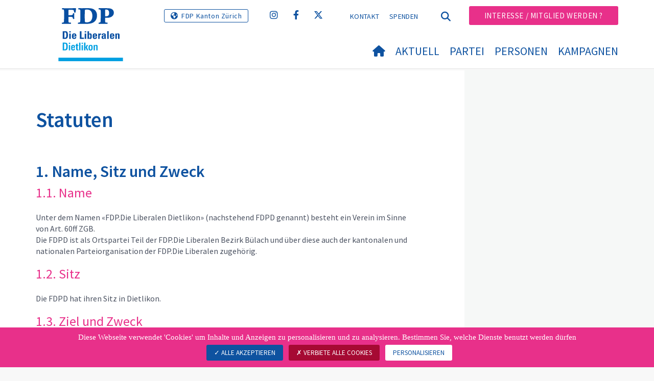

--- FILE ---
content_type: text/html; charset=utf-8
request_url: https://www.fdp-dietlikon.ch/partei/ueber-uns/statuten
body_size: 11426
content:
<!DOCTYPE html>
<html lang="de-CH">
<head>

<meta charset="utf-8">
<!-- 
	Copyright 2017 WNG SA, all rights reserved
	
	  WNG SA - Passage St-François 9 - CH-1003 Lausanne
	  Tel +41 21 320 11 11 - Fax +41 21 320 11 10
	  http://www.wng.ch/ - info[at]wng[dot]ch

	This website is powered by TYPO3 - inspiring people to share!
	TYPO3 is a free open source Content Management Framework initially created by Kasper Skaarhoj and licensed under GNU/GPL.
	TYPO3 is copyright 1998-2025 of Kasper Skaarhoj. Extensions are copyright of their respective owners.
	Information and contribution at https://typo3.org/
-->

<base href="https://www.fdp-dietlikon.ch/">


<meta name="generator" content="TYPO3 CMS" />
<meta name="author" content="WNG agence digitale" />
<meta name="twitter:card" content="summary_large_image" />
<meta name="copyright" content="WNG SA © 2017" />
<meta name="language" content="de" />


<link rel="stylesheet" href="https://www.fdp-dietlikon.ch/typo3conf/ext/powermail/Resources/Public/Css/Basic.css?1726555609" media="all">
<link rel="stylesheet" href="https://www.fdp-dietlikon.ch/typo3conf/ext/wng_fe_users/Resources/Public/Css/wng_fe_users.css?1661766061" media="all">
<link rel="stylesheet" href="https://www.fdp-dietlikon.ch/typo3conf/ext/wng_plr_news/Resources/Public/css/wng_events.css?1661766199" media="all">
<link rel="stylesheet" href="fileadmin/templates/plr.ch/css/bootstrap.min.css?1667896689" media="all">
<link rel="stylesheet" href="fileadmin/templates/plr.ch/css/bootstrap-theme.min.css?1667896689" media="all">
<link rel="stylesheet" href="fileadmin/templates/plr.ch/css/all.css?1692890328" media="all">
<link rel="stylesheet" href="fileadmin/templates/plr.ch/css/v4-shims.css?1695822410" media="all">
<link rel="stylesheet" href="fileadmin/templates/plr.ch/css/perfect-scrollbar.min.css?1667896689" media="all">
<link rel="stylesheet" href="fileadmin/templates/plr.ch/css/jvectormap.css?1667896689" media="all">
<link rel="stylesheet" href="fileadmin/templates/plr.ch/css/jquery-ui.min.css?1667896689" media="all">
<link rel="stylesheet" href="fileadmin/templates/plr.ch/css/jquery-ui.theme.min.css?1667896689" media="all">
<link rel="stylesheet" href="fileadmin/templates/plr.ch/css/materialize-custom-form.css?1667896689" media="all">
<link rel="stylesheet" href="fileadmin/templates/plr.ch/css/main.css?1759934067" media="all">
<link rel="stylesheet" href="fileadmin/templates/plr.ch/css/print.css?1667896689" media="all">
<link rel="stylesheet" href="fileadmin/templates/plr.ch/css/indexed_search_style.css?1667896689" media="all">
<style>
/*<![CDATA[*/
<!-- 
/*InlineDefaultCss*/
/* default styles for extension "tx_frontend" */
    .ce-align-left { text-align: left; }
    .ce-align-center { text-align: center; }
    .ce-align-right { text-align: right; }

    .ce-table td, .ce-table th { vertical-align: top; }

    .ce-textpic, .ce-image, .ce-nowrap .ce-bodytext, .ce-gallery, .ce-row, .ce-uploads li, .ce-uploads div { overflow: hidden; }

    .ce-left .ce-gallery, .ce-column { float: left; }
    .ce-center .ce-outer { position: relative; float: right; right: 50%; }
    .ce-center .ce-inner { position: relative; float: right; right: -50%; }
    .ce-right .ce-gallery { float: right; }

    .ce-gallery figure { display: table; margin: 0; }
    .ce-gallery figcaption { display: table-caption; caption-side: bottom; }
    .ce-gallery img { display: block; }
    .ce-gallery iframe { border-width: 0; }
    .ce-border img,
    .ce-border iframe {
        border: 2px solid #000000;
        padding: 0px;
    }

    .ce-intext.ce-right .ce-gallery, .ce-intext.ce-left .ce-gallery, .ce-above .ce-gallery {
        margin-bottom: 10px;
    }
    .ce-image .ce-gallery { margin-bottom: 0; }
    .ce-intext.ce-right .ce-gallery { margin-left: 10px; }
    .ce-intext.ce-left .ce-gallery { margin-right: 10px; }
    .ce-below .ce-gallery { margin-top: 10px; }

    .ce-column { margin-right: 10px; }
    .ce-column:last-child { margin-right: 0; }

    .ce-row { margin-bottom: 10px; }
    .ce-row:last-child { margin-bottom: 0; }

    .ce-above .ce-bodytext { clear: both; }

    .ce-intext.ce-left ol, .ce-intext.ce-left ul { padding-left: 40px; overflow: auto; }

    /* Headline */
    .ce-headline-left { text-align: left; }
    .ce-headline-center { text-align: center; }
    .ce-headline-right { text-align: right; }

    /* Uploads */
    .ce-uploads { margin: 0; padding: 0; }
    .ce-uploads li { list-style: none outside none; margin: 1em 0; }
    .ce-uploads img { float: left; padding-right: 1em; vertical-align: top; }
    .ce-uploads span { display: block; }

    /* Table */
    .ce-table { width: 100%; max-width: 100%; }
    .ce-table th, .ce-table td { padding: 0.5em 0.75em; vertical-align: top; }
    .ce-table thead th { border-bottom: 2px solid #dadada; }
    .ce-table th, .ce-table td { border-top: 1px solid #dadada; }
    .ce-table-striped tbody tr:nth-of-type(odd) { background-color: rgba(0,0,0,.05); }
    .ce-table-bordered th, .ce-table-bordered td { border: 1px solid #dadada; }

    /* Space */
    .frame-space-before-extra-small { margin-top: 1em; }
    .frame-space-before-small { margin-top: 2em; }
    .frame-space-before-medium { margin-top: 3em; }
    .frame-space-before-large { margin-top: 4em; }
    .frame-space-before-extra-large { margin-top: 5em; }
    .frame-space-after-extra-small { margin-bottom: 1em; }
    .frame-space-after-small { margin-bottom: 2em; }
    .frame-space-after-medium { margin-bottom: 3em; }
    .frame-space-after-large { margin-bottom: 4em; }
    .frame-space-after-extra-large { margin-bottom: 5em; }

    /* Frame */
    .frame-ruler-before:before { content: ''; display: block; border-top: 1px solid rgba(0,0,0,0.25); margin-bottom: 2em; }
    .frame-ruler-after:after { content: ''; display: block; border-bottom: 1px solid rgba(0,0,0,0.25); margin-top: 2em; }
    .frame-indent { margin-left: 15%; margin-right: 15%; }
    .frame-indent-left { margin-left: 33%; }
    .frame-indent-right { margin-right: 33%; }
/* default styles for extension "tx_wngplrnews_wngplrnews" */
	textarea.f3-form-error {
		background-color:#FF9F9F;
		border: 1px #FF0000 solid;
	}

	input.f3-form-error {
		background-color:#FF9F9F;
		border: 1px #FF0000 solid;
	}

	.tx-wng-plr-news table {
		border-collapse:separate;
		border-spacing:10px;
	}

	.tx-wng-plr-news table th {
		font-weight:bold;
	}

	.tx-wng-plr-news table td {
		vertical-align:top;
	}

	.typo3-messages .message-error {
		color:red;
	}

	.typo3-messages .message-ok {
		color:green;
	}

/* default styles for extension "tx_nslazyload" */
    figure {
      display: block;
    }
    img:not([src]) {
      visibility: hidden;
    }
    /* Fixes Firefox anomaly during image load */
    @-moz-document url-prefix() {
      img:-moz-loading {
        visibility: hidden;
      }
    }

-->
/*]]>*/
</style>


<script src="fileadmin/templates/plr.ch/js/vendor/jquery-2.2.0.min.js?1667896690"></script>


<title>FDP.Die Liberalen Dietlikon - Statuten</title><meta name="viewport" content="width=device-width, initial-scale=1, maximum-scale=1.0, user-scalable=no"><link href="https://fonts.googleapis.com/css?family=Source+Sans+Pro:300,400,400i,600,700" rel="stylesheet"><link rel="home" href="" /><meta http-equiv="X-UA-Compatible" content="IE=Edge" /><link rel="stylesheet" type="text/css" href="//cdnjs.cloudflare.com/ajax/libs/cookieconsent2/3.1.0/cookieconsent.min.css" /><script src="//cdnjs.cloudflare.com/ajax/libs/cookieconsent2/3.1.0/cookieconsent.min.js"></script>  <script type="text/javascript" src="/tarteaucitron/tarteaucitron.js"></script>
  <script type="text/javascript">
    tarteaucitron.init({
      "privacyUrl": "", /* Privacy policy url */

      "hashtag": "#tarteaucitron", /* Open the panel with this hashtag */
      "cookieName": "tarteaucitron", /* Cookie name */

      "orientation": "bottom", /* Banner position (top - bottom) */
                       
      "showAlertSmall": false, /* Show the small banner on bottom right */
      "cookieslist": true, /* Show the cookie list */
                       
      "showIcon": false, /* Show cookie icon to manage cookies */
      "iconPosition": "BottomRight", /* BottomRight, BottomLeft, TopRight and TopLeft */

      "adblocker": false, /* Show a Warning if an adblocker is detected */
                       
      "DenyAllCta" : true, /* Show the deny all button */
      "AcceptAllCta" : true, /* Show the accept all button when highPrivacy on */
      "highPrivacy": true, /* HIGHLY RECOMMANDED Disable auto consent */
                       
      "handleBrowserDNTRequest": false, /* If Do Not Track == 1, disallow all */

      "removeCredit": true, /* Remove credit link */
      "moreInfoLink": false, /* Show more info link */

      "useExternalCss": false, /* If false, the tarteaucitron.css file will be loaded */
      "useExternalJs": false, /* If false, the tarteaucitron.js file will be loaded */
                      
      "readmoreLink": "", /* Change the default readmore link */

      "mandatory": true, /* Show a message about mandatory cookies */

        "showIcon": false, /* Show cookie icon to manage cookies */
    });
  </script><script type="text/javascript">
  var tarteaucitronForceLanguage = 'de';
</script>      <link rel="apple-touch-icon-precomposed" href="fileadmin/templates/plr.ch/img/icons/apple-touch-icon-precomposed.png">    <link rel="apple-touch-icon" sizes="180x180" href="/fileadmin/templates/plr.ch/img/favicons/de/apple-touch-icon.png">
    <link rel="icon" type="image/png" sizes="32x32" href="/fileadmin/templates/plr.ch/img/favicons/de/favicon-32x32.png">
    <link rel="icon" type="image/png" sizes="16x16" href="/fileadmin/templates/plr.ch/img/favicons/de/favicon-16x16.png">
    <link rel="manifest" href="/fileadmin/templates/plr.ch/img/favicons/de/manifest.json">
    <link rel="mask-icon" href="/fileadmin/templates/plr.ch/img/favicons/de/safari-pinned-tab.svg" color="#0e52a0">
    <link rel="shortcut icon" href="/fileadmin/templates/plr.ch/img/favicons/de/favicon.ico">
    <meta name="apple-mobile-web-app-title" content="FDP.Die Liberalen Dietlikon">
    <meta name="application-name" content="FDP.Die Liberalen Dietlikon">
    <meta name="msapplication-config" content="/fileadmin/templates/plr.ch/img/favicons/de/browserconfig.xml">
    <meta name="theme-color" content="#ffffff"><script src="https://unpkg.com/isotope-layout@3/dist/isotope.pkgd.min.js"></script><meta property="og:title" content="FDP.Die Liberalen Dietlikon - Statuten"><meta property="og:url" content="https://www.fdp-dietlikon.ch/partei/ueber-uns/statuten"><meta property="og:site_name" content="FDP.Die Liberalen Dietlikon"><meta property="og:image" content="https://www.fdp-dietlikon.ch/fileadmin/templates/plr.ch/img/logo/logo_dietlikon_web.svg"><meta property="twitter:title" content="FDP.Die Liberalen Dietlikon - Statuten"><meta property="twitter:url" content="https://www.fdp-dietlikon.ch/partei/ueber-uns/statuten"><meta property="twitter:image" content="https://www.fdp-dietlikon.ch/fileadmin/templates/plr.ch/img/logo/logo_dietlikon_web.svg"><script type="text/javascript">
  tarteaucitron.user.analyticsUa = 'UA-133007791-52';
  tarteaucitron.user.analyticsMore = function () { /* add here your optionnal ga.push() */ };
  (tarteaucitron.job = tarteaucitron.job || []).push('analytics');
</script>
<link rel="canonical" href="https://www.fdp-dietlikon.ch/partei/ueber-uns/statuten"/>
</head>
<body>








<header id="header">

      <div class="container">

        <div class="topheader-nav">

          <div class="link-national"><a href="https://www.fdp-zh.ch" title="Webseite FDP Kanton Zürich" target="_blank" class="btn">FDP Kanton Zürich</a></div><div class="tx-dce-pi1">
	
	<ul class="social-links">
		
			<li class="social-instagram">
				<a href="https://www.instagram.com/fdp_dietlikon/" target="_blank" rel="noreferrer">
					
							<i class="fa fa-instagram" aria-hidden="true"></i>
						
				</a>
			</li>
		
			<li class="social-facebook">
				<a href="https://www.facebook.com/fdpzuerich" target="_blank" rel="noreferrer">
					
							<i class="fa fa-facebook" aria-hidden="true"></i>
						
				</a>
			</li>
		
			<li class="social-twitter">
				<a href="https://www.twitter.com/FDP_zh" target="_blank" rel="noreferrer">
					
							<i class="fa-brands fa-x-twitter"></i>
						
				</a>
			</li>
		
	</ul>

</div><ul class="top-nav"><li><a href="/kontakt" target="_top">Kontakt</a></li><li><a href="/spenden" target="_top">Spenden</a></li></ul><a href="/partei/ueber-uns/statuten" target="_top" class="search-toggle"><i class="fa fa-search" aria-hidden="true"></i></a><ul class="commit"><li><a href="/interesse-mitglied-werden" target="_top" class="btn">Interesse / Mitglied werden ?</a></li></ul>

        </div>

        <div class="navbar-header">

          <a href="partei/werte/" target="_top" class="search-toggle visible-sm visible-xs"><i class="fa fa-search" aria-hidden="true"></i></a>

          <button aria-controls="navbar" aria-expanded="false" data-target="#navbar" data-toggle="collapse" class="navbar-toggle collapsed" type="button">

            <span class="icon-bar"></span>

            <span class="icon-bar"></span>

            <span class="icon-bar"></span>

          </button>

          <div id="branding">

              <a title="FDP.Die Liberalen Dietlikon" class="navbar-brand"><img src="/fileadmin/templates/plr.ch/img/logo/logo_dietlikon_web.svg" width="270" height="104" alt="FDP.Die Liberalen Dietlikon" /></a>
          </div>

        </div>

      </div>

      <div id="container-navbar" class="container">

        <div id="navbar" class="navbar-collapse collapse">

          <nav id="nav">

            <ul class="menu"><li><a href="/willkommen"><i class="fa fa-home"></i><span style="display:none;">Willkommen</span></a></li><li class="main-submenu "><a data-toggle="dropdown" class="dropdown-toggle" href="/aktuell">Aktuell</a><div class="dropdown-menu"><div class="navToggle toggle"><div></div><div></div></div><div class="container row"><ul class="col-md-5 col-md-offset-1"><li><a href="/aktuell/news">News</a></li><li><a href="/aktuell/agenda">Agenda</a></li><li><a href="/aktuell/aktivitaeten">Aktivitäten</a></li><li><a href="/aktuell/positionen">Positionen</a></li></ul></div></div></li><li><a href="/partei">
            Partei
          </a></li><li><a href="/personen">
            Personen
          </a></li><li class="main-submenu "><a data-toggle="dropdown" class="dropdown-toggle" href="/kampagnen-1">Kampagnen</a><div class="dropdown-menu"><div class="navToggle toggle"><div></div><div></div></div><div class="container row"><ul class="col-md-5 col-md-offset-1"><li><a href="/kampagnen-1/parolen">Parolen</a></li></ul></div></div></li></ul>



          </nav>

          <div class="topheader-nav sticky-mobile hidden-lg hidden-md">

            <div class="link-national"><a href="https://www.fdp-zh.ch" title="Webseite FDP Kanton Zürich" target="_blank" class="btn">FDP Kanton Zürich</a></div><div class="tx-dce-pi1">
	
	<ul class="social-links">
		
			<li class="social-instagram">
				<a href="https://www.instagram.com/fdp_dietlikon/" target="_blank" rel="noreferrer">
					
							<i class="fa fa-instagram" aria-hidden="true"></i>
						
				</a>
			</li>
		
			<li class="social-facebook">
				<a href="https://www.facebook.com/fdpzuerich" target="_blank" rel="noreferrer">
					
							<i class="fa fa-facebook" aria-hidden="true"></i>
						
				</a>
			</li>
		
			<li class="social-twitter">
				<a href="https://www.twitter.com/FDP_zh" target="_blank" rel="noreferrer">
					
							<i class="fa-brands fa-x-twitter"></i>
						
				</a>
			</li>
		
	</ul>

</div><ul class="top-nav"><li><a href="/kontakt" target="_top">Kontakt</a></li><li><a href="/spenden" target="_top">Spenden</a></li></ul><ul class="lang-nav"><li class="active"> <a href="/partei/ueber-uns/statuten" target="_top">DE</a> </li><li> <a href="https://www.fdp-dietlikon.ch/" target="_top">FR</a> </li><li> <a href="https://www.fdp-dietlikon.ch/" target="_top">IT</a> </li></ul><a href="/partei/ueber-uns/statuten" target="_top" class="search-toggle"><i class="fa fa-search" aria-hidden="true"></i></a><ul class="commit"><li><a href="/interesse-mitglied-werden" target="_top" class="btn">Interesse / Mitglied werden ?</a></li></ul>

          </div>

        </div>

         
<div class="dropdown-search">
	<div id="closeSearch" class="navToggle toggle">
        <div></div>
        <div></div>
    </div>

    <!--Solr search form -->
    
            
                    <form enctype="multipart/form-data" method="post" id="form_kesearch_searchfield" action="/suche?tx_indexedsearch_pi2%5Baction%5D=search&amp;tx_indexedsearch_pi2%5Bcontroller%5D=Search&amp;cHash=ee6aa6239777b88009a954e24d64cf24">
<div>
<input type="hidden" name="tx_indexedsearch_pi2[__referrer][@extension]" value="" />
<input type="hidden" name="tx_indexedsearch_pi2[__referrer][@controller]" value="Standard" />
<input type="hidden" name="tx_indexedsearch_pi2[__referrer][@action]" value="index" />
<input type="hidden" name="tx_indexedsearch_pi2[__referrer][arguments]" value="YTowOnt9bdde07c60acbef595431837ef4153ca95da3ef26" />
<input type="hidden" name="tx_indexedsearch_pi2[__referrer][@request]" value="{&quot;@extension&quot;:null,&quot;@controller&quot;:&quot;Standard&quot;,&quot;@action&quot;:&quot;index&quot;}6594df19040225aee72e78d1eb126c58b7cbc2b9" />
<input type="hidden" name="tx_indexedsearch_pi2[__trustedProperties]" value="{&quot;search&quot;:{&quot;languageUid&quot;:1,&quot;numberOfResults&quot;:1,&quot;sword&quot;:1}}6a21b59f66d7735ab34fc124b521f4e7328b728a" />
</div>

                        <div class="tx-indexedsearch-hidden-fields">
                            <input name="tx_indexedsearch_pi2[search][_sections]" value="0" type="hidden">
                            <input id="tx_indexedsearch_freeIndexUid" name="tx_indexedsearch_pi2[search][_freeIndexUid]" value="_" type="hidden">
                            <input id="tx_indexedsearch_pointer2" name="tx_indexedsearch_pi2[search][pointer]" value="0" type="hidden">
                            <input name="tx_indexedsearch_pi2[search][ext]" value="" type="hidden">
                            <input name="tx_indexedsearch_pi2[search][searchType]" value="1" type="hidden">
                            <input name="tx_indexedsearch_pi2[search][defaultOperand]" value="0" type="hidden">
                            <input name="tx_indexedsearch_pi2[search][mediaType]" value="-1" type="hidden">
                            <input name="tx_indexedsearch_pi2[search][sortOrder]" value="rank_flag" type="hidden">
                            <input name="tx_indexedsearch_pi2[search][group]" value="" type="hidden">
                            
                                    <input type="hidden" name="tx_indexedsearch_pi2[search][languageUid]" value="0" />
                                
                            <input name="tx_indexedsearch_pi2[search][desc]" value="" type="hidden">
                            <input type="hidden" name="tx_indexedsearch_pi2[search][numberOfResults]" value="10" />
                            <input name="tx_indexedsearch_pi2[search][extendedSearch]" value="" type="hidden">
                        </div>
                        <div class="tx-indexedsearch-form" >
                            <input class="tx-indexedsearch-searchbox-sword" id="tx-indexedsearch-searchbox-sword_searchbox" type="text" name="tx_indexedsearch_pi2[search][sword]" />
                        </div>
                        <div class="tx-indexedsearch-search-submit">
                            <button type="submit" name="search[submitButton]" id="tx-indexedsearch-searchbox-button-submit" class="tx-indexedsearch-searchbox-button" alt="Find"><i class="fa fa-search" aria-hidden="true"></i></button>
                        </div>
                    </form>
                
        
</div>
</div>



    </header>

        
  
<!--TYPO3SEARCH_begin--> 
    
    <div id="content" class="content-page content-little-right" style="">
      <div class="container">    
        <div class="row">      
          <div id="main-content" class="col-md-8">
            
    

            <div id="c107929" class="frame frame-default frame-type-text frame-layout-0">
                
                
                    



                
                
                    

    
        <header>
            

    
            <h1 class="">
                Statuten
            </h1>
        



            



            



        </header>
    



                
                

    <h2>1. Name, Sitz und Zweck</h2>
<h3>1.1. Name</h3>
<p>Unter dem Namen «FDP.Die Liberalen Dietlikon» (nachstehend FDPD genannt) besteht ein Verein im Sinne von Art. 60ff ZGB.<br> Die FDPD ist als Ortspartei Teil der FDP.Die Liberalen Bezirk Bülach und über diese auch der kantonalen und nationalen Parteiorganisation der FDP.Die Liberalen zugehörig.</p>
<h3>1.2. Sitz</h3>
<p>Die FDPD hat ihren Sitz in Dietlikon.</p>
<h3>1.3. Ziel und Zweck</h3>
<p>Die FDPD bezweckt die Pflege und die Förderung des freisinnig-liberalen Gedankenguts und vereinigt Bürgerinnen und Bürger, die sich zu diesen Grundsätzen bekennen. Als Volkspartei strebt sie eine liberale Ordnung in Staat, Gesellschaft und Wirtschaft an, die</p><ul> 	<li>jedermann Menschenrechte, Rechtsgleichheit, soziale Gerechtigkeit und lebenswerte Umweltbedingungen gewährt,</li> 	<li>eine freie, von weitgehender Selbstverantwortung getragene Gestaltung der Lebensbereiche ermöglicht,</li> 	<li>unterschiedliche Meinungen achtet und für eine tolerante, rechtsstaatliche Austragung gesellschaftlicher Auseinandersetzungen sorgt.</li> </ul><p>Die FDPD betreibt aktive Gemeindepolitik im Interesse einer wohnlichen und lebendigen Gemeinde. Sie befasst sich ausserdem mit Themen des Bezirks Bülach, des Kantons Zürich und des Bundes.</p>
<h2>2. Mitgliedschaft</h2>
<h3>2.1. Art</h3>
<h3>2.1.1.&nbsp;Mitglieder</h3>
<p>Mitglieder können natürliche Personen werden, die einen Bezug zu Dietlikon haben und sich zu den politischen Grundsätzen der FDP.Die Liberalen bekennen und mindestens 14 Jahre alt sind. Die Mitgliedschaft steht auch Ausländerinnen und Ausländern offen.</p>
<p>Mitglieder können mit Stimm- und Wahlrecht an den Anlässen der FDPD teilnehmen sowie an den dafür vorgesehenen Anlässen im Bezirk, Kanton sowie auf nationaler Ebene. Sie bezahlen ordentliche Mitgliederbeiträge.</p>
<p>Die Mitglieder der FDPD sind zugleich Mitglieder der FDP.Die Liberalen des Bezirks Bülach, des Kantons Zürich und der Schweiz. Für diese gelten die Mitgliedschaftsbedingungen sowie das Stimm- und Wahlrecht derer Statuten.</p>
<h3>2.1.2. Sympathisanten</h3>
<p>Sympathisanten können natürliche Personen werden, die einen Bezug zu Dietlikon haben und sich zu den politischen Grundsätzen der FDP.Die Liberalen bekennen und mindestens 14 Jahre alt sind. Sie können ohne Stimm- und Wahlrecht an den Anlässen der FDPD teilnehmen. Sympathisanten zahlen keine Beiträge.</p>
<h3>2.1.3.&nbsp;Gönner</h3>
<p>Gönner können natürliche und juristische Personen werden, die einen Bezug zu Dietlikon haben und sich zu den politischen Grundsätzen der FDP.Die Liberalen bekennen. Das Mindestalter für natürliche Personen ist 14 Jahre. Sie können ohne Stimm- und Wahlrecht an den Anlässen der FDPD teilnehmen.</p>
<h2>2.2. Aufnahme</h2>
<p>Das Aufnahmegesuch ist schriftlich an den Vorstand zu richten, welcher über die Aufnahme entscheidet.<br> Er kann die Aufnahme unter Angabe von Gründen ablehnen. Ein allfälliger Ablehnungsentscheid des Vorstandes ist endgültig.<br> Die Aufnahme erfolgt durch schriftliche Mitteilung unter gleichzeitiger Zustellung der Statuten.<br> Wer neu in Dietlikon Wohnsitz nimmt und bereits Mitglied der FDP.Die Liberalen ist, wird automatisch Mitglied der FDPD.</p>
<h2>2.3. Beendigung</h2>
<p>Die Mitgliedschaft erlischt durch</p><ul> 	<li>Austritt</li> 	<li>Ausschluss</li> 	<li>Todesfall</li> </ul><p>Ein Austritt ist dem Vorstand schriftlich mitzuteilen.</p>
<p>Der Vorstand kann ein Mitglied, welches sich eines unehrenhaften Verhaltens schuldig macht oder die Interessen der Partei schädigt, aus der Partei ausschliessen.<br> Das betroffene Mitglied kann gegen den Ausschluss an die Parteiversammlung rekurrieren. Der Ausschluss-Entscheid der Parteiversammlung, wofür die Stimmen von 2/3 der Anwesenden erforderlich sind, ist endgültig. Die Einladung zu dieser Parteiversammlung hat das Traktandum des Ausschlusses unter Nennung des betroffenen Mitglieds zu enthalten.</p>
<p>Eine Rückzahlung von bereits geleisteten Mitglieder- oder sonstigen Parteibeiträgen mit dem Erlöschen der Mitgliedschaft ist ausgeschlossen.</p>
<h3>2.4. Unvereinbarkeit</h3>
<p>Wer einer politischen oder anderen Organisation angehört, deren Ausrichtung den politischen Grundsätzen der FDP.Die Liberalen zuwiderlaufen (u.a. der Vision, den Werten oder dem Leitbild der FDPD, oder Ablehnung von Verfassung, Demokratie und Rechtsstaatlichkeit der Schweiz), kann nicht zugleich Mitglied der FDPD sein.</p>
<h3>2.5. Rechte und Pflichten</h3>
<p>Recht und Pflichten aus der Mitgliedschaft richten sich nach den einschlägigen Bestimmungen des ZGB.<br> Die Mitglieder wirken im Rahmen ihrer Möglichkeiten an der Parteiarbeit mit.<br> Jedes Mitglied ist berechtigt, dem Vorstand Anträge zuhanden der Parteiversammlung einzureichen.</p>
<h2>3. Organe, Beschlussfassung und Zuständigkeit</h2>
<h3>&nbsp;3.1. Organe</h3>
<p>Die Organe der FDPD sind</p><ul> 	<li>die Parteiversammlung</li> 	<li>der Vorstand</li> 	<li>die Revisionsstelle</li> </ul><h3><em>&nbsp;</em>3.2. Form der Versammlung und Beschlussfassung</h3>
<p>Sämtliche Organe können sich sowohl physisch als auch virtuell (z.B. per Telefon- oder Videokonferenz) versammeln.<br> Sämtliche Abstimmungen und Wahlen können sowohl an einer physischen bzw. virtuellen Zusammenkunft als auch im Zirkularverfahren (schriftlich oder elektronisch) gefasst werden.<br> Im Falle von virtuellen Versammlungen bzw. dem Zirkularverfahren gelten die übrigen Bestimmungen zu den Versammlungen und zur Beschlussfassung analog.<br> Die Wahl der Form obliegt dem Vorstand.<br> Der Vorstand kann für bestimmte Versammlungen eine vorgängige Anmeldepflicht oder eine formelle Dokumentation der Anwesenden festlegen.</p>
<h3>3.3. Die Parteiversammlung</h3>
<h3>3.1.1. Organisation</h3>
<p>Die Parteiversammlung ist das oberste Organ der FDPD. Sie entscheidet in allen Angelegenheiten, die nicht durch Gesetz oder Statuten einem anderen Organ zugewiesen sind.<br> Sie ist insbesondere zuständig für</p><ul> 	<li>Fassen der Parole für Geschäfte der Gemeinde</li> 	<li>Abgabe von Wahlempfehlungen im Gemeindebereich</li> 	<li>Behandlung von Anträgen des Vorstandes und der Mitglieder</li> 	<li>Entscheid über Rekurse von ausgeschlossenen Mitgliedern</li> 	<li>Verabschiedung von Statuten und Leitbild</li> 	<li>Auflösung der Partei</li> </ul><p>Grundsätzlich übernimmt die FDPD für Geschäfte des Bezirks, des Kantons und des Bundes die Parolen und Wahlempfehlungen der jeweils übergeordneten Körperschaften der FDP.Die Liberalen, ausser der Vorstand stellt einen Antrag für eine Fassung einer abweichenden Parole an die Parteiversammlung.</p>
<p>Die Parteiversammlung tagt einmal jährlich als Generalversammlung mit folgenden obligatorischen Traktanden:</p><ul> 	<li>Abnahme des Jahresberichts der Präsidentin/des Präsidenten</li> 	<li>Abnahme der Jahresrechnung</li> 	<li>Décharge-Erteilung an den Vorstand</li> 	<li>Festsetzung der Beiträge für Mitglieder</li> 	<li>Genehmigung des Budgets</li> 	<li>&nbsp;Wahlen für eine Amtsdauer von einem Jahr 	<ul> 		<li>der Präsidentin/des Präsidenten oder eines Co-Präsidiums</li> 		<li>des Vorstandes</li> 		<li>der Revisionsstelle</li> 	</ul> 	</li> </ul><p>Die Generalversammlung findet jährlich bis spätestens Ende Mai statt. Die Parteiversammlung wird durch den Vorstand schriftlich mindestens 7 Tage vor der Versammlung, unter Angabe der Traktanden einberufen. Die Parteiversammlung ist jedoch befugt, in Ausnahmefällen Beschlüsse über nicht ordnungsgemäss traktandierte Geschäfte zu fassen.</p>
<p>Auf Verlangen von mindestens 1/6 aller Mitglieder der FDPD muss der Vorstand innert vier Wochen nach Eingang des schriftlichen Begehrens, welches die Traktanden zu nennen hat, eine Parteiversammlung einberufen.</p>
<p>Je nach den zu behandelnden Gegenständen kann der Vorstand Referenten, Gäste oder Interessenvertreter einladen.<br> Parteiversammlungen sind grundsätzlich öffentlich. Der Vorstand oder die Versammlung kann grundsätzlich oder für die Behandlung oder Abstimmung bestimmter Geschäfte von diesem Prinzip abweichen. Ein solcher Beschluss kann durch einen Ordnungsantrags gefasst werden.</p>
<h2>3.4. Abstimmungen und Wahlen</h2>
<p>Die Parteiversammlung ist ohne Rücksicht auf die Zahl der Anwesenden beschluss- und wahlfähig.<br> Beschlüsse und Wahlen werden in der Regel in offen gefasst bzw. vorgenommen, sofern nicht die Mehrzahl der anwesenden Mitglieder eine geheime Abstimmung/Wahl verlangt.<br> Jedes anwesende Mitglied hat eine Stimme.</p>
<h3>3.4.1.&nbsp;Abstimmungen</h3>
<p>Soweit diese Statuten kein anderes Stimmenverhältnis vorschreiben, entscheidet das Einfache Mehr der abgegebenen Stimmen. Das Präsidium stimmt mit. Bei einem Co-Präsidium hat jede Person eine Stimme. Bei offenen Abstimmungen und Stimmengleichheit fällt das Präsidium (bei Co-Präsidium gemeinsam als Einheit) zusätzlich den Stichentscheid.<br> Wird bei geheimer Abstimmung Stimmengleichheit erzielt, gilt der Antrag als abgelehnt.</p>
<h3>3.4.2. Wahlen</h3>
<p>Es gilt das Absolute Mehr der abgegebenen Stimmen. Wird im ersten Wahlgang das absolute Mehr nicht erreicht, erfolgt ein zweiter Wahlgang, bei dem das Einfache Mehr entscheidet. Bei Stimmengleichheit entscheidet das Los.</p>
<h2>3.3. Der Vorstand</h2>
<p>Der Vorstand besteht aus</p><ul> 	<li>der Präsidentin/dem Präsidenten (oder einem Co-Präsidium)</li> 	<li>der Aktuarin/dem Aktuar</li> 	<li>der Kassierin/dem Kassier</li> 	<li>und weiteren Mitgliedern</li> </ul><p>Neben dem Präsidium, welches von der Parteiversammlung gewählt wird, konstituiert sich der Vorstand für die restlichen Ressorts selbst. Der Vorstand ist zuständig für</p><ul> 	<li>Aufnahme von Mitgliedern</li> 	<li>Buchführung</li> 	<li>Vorbereitung von Parteiversammlungen (insb. deren Form sowie der Wahl- und Abstimmungsgeschäfte)</li> 	<li>Vertretung in politischen Kommissionen und Gremien in der Gemeinde</li> 	<li>Wahrnehmung kommunaler Interessen in der Bezirks- und Kantonalpartei</li> 	<li>Bestimmung der Delegierten für die Delegiertenversammlung des Bezirks und des Kantons.</li> 	<li>Verbindung zu anderen örtlichen Parteien und Organisationen</li> 	<li>Vertretung der Partei gegen aussen (u.a. Kontakt zur Presse, Pressemitteilungen)</li> 	<li>Werbung und Öffentlichkeitsarbeit</li> 	<li>Organisation von politischen und gesellschaftlichen Anlässen</li> 	<li>Ausschlüsse von Mitgliedern</li> </ul><p>Bei Geschäften von geringerer Bedeutung ist der Vorstand befugt, in eigener Kompetenz Entscheide zu fällen, für welche die Parteiversammlung zuständig wäre.<br> Der Vorstand ist beschlussfähig, wenn mindestens die Hälfte der Mitglieder anwesend ist.<br> Die Präsidentin/der Präsident oder ein Mitglied des Co-Präsidiums und der Kassier haben für die Verfügung über die Kontobestände der FDPD je Einzelunterschrift.</p>
<h3>3.5.1. Arbeitsgruppen</h3>
<p>Der Vorstand kann nach Bedarf für einzelne Aufgaben, für Aktionen oder organisatorische Fragen Arbeitsgruppen, denen auch Mitglieder, Sympathisanten, Gönner oder andere angehören können, einsetzen.<br> Ein Mitglied des Vorstandes führt bei Arbeitsgruppen den Vorsitz.<br> Die Arbeitsgruppe legt ihre Ergebnisse dem Vorstand vor und dieser berücksichtigt die Ergebnisse der Arbeitsgruppe bei seinen Entscheidungen.</p>
<h2>3.6. Revision</h2>
<p>Die Revision besteht aus einem Mitglied sowie einem oder mehreren Ersatzmitgliedern, welche nicht dem Vorstand angehören dürfen.<br> Sie überprüft die Rechnungsführung sowie die abgeschlossene Jahresrechnung und erstattet zuhanden der Generalversammlung schriftlich Bericht über das Ergebnis der Prüfung.<br> Die Prüfungshandlung und die Berichterstattung kann durch das Mitglied oder durch ein Ersatzmitglied allein erfolgen.</p>
<h1>4. Finanzen</h1>
<p>Das Geschäftsjahr dauert vom 1. Januar - 31. Dezember eines Jahres.</p>
<h2>4.1. Ausgabendeckung</h2>
<p>Die Mitglieder haben einen jährlichen Beitrag zu leisten. Dieser wird jährlich durch die Generalversammlung festgesetzt.<br> Die Generalversammlung kann Beitragsermässigungen (namentlich für junge, noch in der Ausbildung stehende Mitglieder, und für in Partnerschaft im gleichen Haushalt Lebende) beschliessen.<br> Beitragspflichtig für das laufende Jahr sind die am Stichtag der Kantonalpartei des betreffenden Jahres der Partei angehörenden Mitglieder.</p>
<h2>4.2. Haftung</h2>
<p>Für die Verbindlichkeiten der FDPD haftet ausschliesslich das Vereinsvermögen.<br> Die persönliche Haftung der Mitglieder ist ausgeschlossen.</p>
<h1>5. Übergangs- und Schlussbestimmungen</h1>
<h2>5.1. Statuten / Leitbild</h2>
<p>Die Statuten und das Leitbild werden durch die Parteiversammlung beschlossen, wofür die Stimmen von 2/3 der Anwesenden erforderlich sind.<br> Die beantragten Änderungen sind vor der Versammlung bekannt zu geben.</p>
<h2>5.2. Auflösung</h2>
<p>Die Auflösung der FDPD kann nur durch eine ausschliesslich für dieses Traktandum einberufene Parteiversammlung beschlossen werden. Für die Auflösung sind die Stimmen von 3/4 der Anwesenden erforderlich.<br> Im Falle einer Auflösung ist das Vereinsvermögen beim Sekretariat der FDP des Kantons Zürich zuhanden einer später neu zu gründenden FDPD zu deponieren.</p>
<h2>5.3. Inkraftsetzung</h2>
<p>Diese Statuten wurden von der Generalversammlung vom 7. März 2024 beschlossen und treten unmittelbar in Kraft. Sie ersetzen die bisherigen, 2011 letztmals revidierten Statuten.</p>
<p>Dietlikon, 7. März 2024</p>
<h2>FDP.DIE LIBERALEN DIETLIKON</h2>
<p>&nbsp;</p>
<p>Für den Vorstand:</p><table class="contenttable"> 	<tbody> 		<tr> 			<td>Stefan Römer<br> 			Der Präsident</td> 			<td>Peter Burri<br> 			Der Kassier</td> 		</tr> 	</tbody> </table><p>&nbsp;</p>
<p><a href="https://www.fdp-dietlikon.ch/fileadmin/documents/shared-ZH/FDP_Kanton_Zuerich_Global/FDP_Dietlikon/PDF/Statuten_FDP_Dietlikon_2024.pdf" target="_blank">PDF zum Download</a></p>


                
                    



                
                
                    



                
            </div>

        


          </div>
          <div class="col-md-1"></div>
          <div id="right-content" class="col-md-3 hidden-sm hidden-xs">     
            
          </div>
        </div>
      </div>
    </div><!-- /content -->
    <div class="bottom-content">
      
    </div>
<!--TYPO3SEARCH_end-->  

<!-- /content -->
<footer>
    <div class="container">
        <div class="row">
            <div class="col-sm-3">
                
    

            <div id="c107351" class="frame frame-default frame-type-text frame-layout-0">
                
                
                    



                
                
                    



                
                

    <p>Stefan Dangel<br> Präsident<br> FDP. Die Liberalen Dietlikon<br> 8305 Dietlikon</p>


                
                    



                
                
                    



                
            </div>

        


            </div>
            <div class="col-sm-3">
                
    

            <div id="c107350" class="frame frame-default frame-type-text frame-layout-0">
                
                
                    



                
                
                    



                
                

    <p>Tel +41 (0)79 370 80 09<br> <a href="mailto:info@fdp-dietlikon.ch">info@fdp-dietlikon.ch</a></p>
<p>Zürcher Kantonalbank, FDP Dietlikon:<br> <a href="https://qr-rechnung.net/#/view,de,SPC,0200,1,CH7400700110006280708,S,FDP%20Dietlikon,Postfach,,8305,Dietlikon,CH,,,,,,,,,CHF,S,,,,,,CH,NON,,Vielen%20Dank%20f%C3%BCr%20Ihre%20Unterst%C3%BCtzung%20!!,EPD" title="Besten Dank für Ihre Spende oder Ihren Mitgliederbeitrag !" target="_blank" rel="noreferrer">CH74 0070 0110 0062 8070 8</a></p>


                
                    



                
                
                    



                
            </div>

        


            </div>
            <div class="col-sm-6">
                <div class="tx-dce-pi1">
	
	<ul class="social-links">
		
			<li class="social-instagram">
				<a href="https://www.instagram.com/fdp_dietlikon/" target="_blank" rel="noreferrer">
					
							<i class="fa fa-instagram" aria-hidden="true"></i>
						
				</a>
			</li>
		
			<li class="social-facebook">
				<a href="https://www.facebook.com/fdpzuerich" target="_blank" rel="noreferrer">
					
							<i class="fa fa-facebook" aria-hidden="true"></i>
						
				</a>
			</li>
		
			<li class="social-twitter">
				<a href="https://www.twitter.com/FDP_zh" target="_blank" rel="noreferrer">
					
							<i class="fa-brands fa-x-twitter"></i>
						
				</a>
			</li>
		
	</ul>

</div>
            </div>
            <a id="back-to-top" href="#" class="hidden-lg hidden-md">
                <i class="fa fa-angle-up" aria-hidden="true"></i>
            </a>
        </div>
        <div class="footer-nav">
            <div class="row">
                <div class="col-sm-6">
                    <ul><li><a href="/kontakt" target="_top">Kontakt</a></li><li><a href="//www.fdp.ch/footer-menu/datenschutzerklaerung/" target="_blank">Datenschutzerklärung</a></li><li><a href="javascript:tarteaucitron.userInterface.openPanel();">Datenverwaltung</a></li></ul>
                </div>
                <div class="col-sm-6">
                    <p class="pull-right">
                        &copy; FDP.Die Liberalen<span class="hidden-xs"> - </span><span class="wng-creation">Erstellt von&nbsp;<a href="https://www.wng.ch/en/home" title="WNG SA" target="_blank" rel="noreferrer">WNG digital agency</a></span>
                    </p>
                </div>
            </div>
        </div>
    </div>
</footer>

<script src="https://www.fdp-dietlikon.ch/typo3conf/ext/powermail/Resources/Public/JavaScript/Powermail/Form.min.js?1726555609" defer="defer"></script>
<script src="https://www.fdp-dietlikon.ch/typo3conf/ext/wng_fe_users/Resources/Public/JavaScript/wngfeusers_members.js?1732630978"></script>
<script src="fileadmin/templates/plr.ch/js/vendor/bootstrap.js?1667896690"></script>
<script src="fileadmin/templates/plr.ch/js/vendor/modernizr-3.3.1-respond-1.4.2.min.js?1667896690"></script>
<script src="fileadmin/templates/plr.ch/js/vendor/perfect-scrollbar.jquery.min.js?1667896690"></script>
<script src="fileadmin/templates/plr.ch/js/vendor/jquery.film_roll.min.js?1667896690"></script>
<script src="fileadmin/templates/plr.ch/js/vendor/jquery-ui.min.js?1667896690"></script>
<script src="fileadmin/templates/plr.ch/js/vendor/html5lightbox.js?1667896690"></script>
<script src="fileadmin/templates/plr.ch/js/vendor/jquery.touchSwipe.min.js?1667896690"></script>
<script src="fileadmin/templates/plr.ch/js/main.js?1686665111"></script>
<script src="https://www.fdp-dietlikon.ch/typo3conf/ext/ns_lazy_load/Resources/Public/JavaScript/jquery.lazyload.js?1645005745"></script>
<script src="https://www.fdp-dietlikon.ch/typo3conf/ext/ns_lazy_load/Resources/Public/JavaScript/main.js?1645005745"></script>


</body>
</html>

--- FILE ---
content_type: application/javascript; charset=utf-8
request_url: https://www.fdp-dietlikon.ch/fileadmin/templates/plr.ch/js/main.js?1686665111
body_size: 8503
content:
if(navigator.userAgent.indexOf('Mac') > 0) {

    $('body').addClass('mac-os');

}



// carousel normalisation



function carouselNormalization() {



    var items = $('#campagnesCarousel .carousel-inner .item'), //grab all slides



        heights = [], //create empty array to store height values



        tallest; //create variable to make note of the tallest slide







    if (items.length) {



        function normalizeHeights() {



            items.each(function() { //add heights to array



                heights.push($(this).height());



            });



            // 30 = padding-bottom de item



            tallest = Math.max.apply(null, heights) + 0; //cache largest value



            items.each(function() {



                $(this).css('min-height',tallest + 'px');



            });



            var tallestItem = tallest +6;



            $('.dce-recommend').css('height',tallestItem + 'px');



        };



        normalizeHeights();







        $(window).on('resize orientationchange', function () {



            tallest = 0, heights.length = 0; //reset vars



            items.each(function() {



                $(this).css('min-height','0'); //reset min-height



            });



            normalizeHeights(); //run it again



        });



    }



}











function social_header() {







    $('.tx-pb-social .btn-filter').remove();







    var socialCount = 0;







    if ($('.pb-list-item-instagram').length > 0) {



        $('.tx-pb-social').prepend('<div class="btn-filter"><a id="filter-instagram" class="btn btn-filter-newsroom" data-filter=".pb-list-item-instagram" ><i class="fa fa-instagram" aria-hidden="true"></i> <span class="hidden-xs">Instagram</span></a></div>');



        socialCount++;



    }











    if ($('.pb-list-item-flickr').length > 0) {



        $('.tx-pb-social').prepend('<div class="btn-filter"><a id="filter-flickr" class="btn btn-filter-newsroom" data-filter=".pb-list-item-flickr" ><i class="fa fa-flickr" aria-hidden="true"></i> <span class="hidden-xs">Flickr</span></a></div>');



        socialCount++;



    }







    if ($('.pb-list-item-twitter').length > 0) {



        $('.tx-pb-social').prepend('<div class="btn-filter"><a id="filter-twitter" class="btn btn-filter-newsroom"  data-filter=".pb-list-item-twitter" ><i class="fa fa-twitter" aria-hidden="true"></i> <span class="hidden-xs">Twitter</span></a></div>');



        socialCount++;



    }











    if ($('.pb-list-item-facebook').length > 0) {



        $('.tx-pb-social').prepend('<div class="btn-filter"><a id="filter-facebook" class="btn btn-filter-newsroom" data-filter=".pb-list-item-facebook" ><i class="fa fa-facebook-official" aria-hidden="true"></i> <span class="hidden-xs">Facebook</span></a></div>');



        socialCount++;



    }







    if ($('.pb-list-item-youtube').length > 0) {



        $('.tx-pb-social').prepend('<div class="btn-filter"><a id="filter-youtube" class="btn btn-filter-newsroom" data-filter=".pb-list-item-youtube" ><i class="fa fa-youtube-play" aria-hidden="true"></i> <span class="hidden-xs">Youtube</span></a></div>');



        socialCount++;



    }







    if (socialCount > 1) {

       

        if(document.documentElement.lang == "fr" || document.documentElement.lang == "fr-CH"){



            $('.tx-pb-social .pb-list').before("<div class='btn-filter btn-no-filter'><a id='filter-none' class='btn btn-filter-newsroom' data-filter='*' >Tout afficher</a></div>");



        }else if(document.documentElement.lang == "it" || document.documentElement.lang == "it_IT"){



            $('.tx-pb-social .pb-list').before("<div class='btn-filter btn-no-filter'><a id='filter-none' class='btn btn-filter-newsroom' data-filter='*' >Mostra tutto</a></div>");



        }else{



            $('.tx-pb-social .pb-list').before("<div class='btn-filter btn-no-filter'><a id='filter-none' class='btn btn-filter-newsroom' data-filter='*' >Alles anzeigen</a></div>");



        }



    }







    if (socialCount < 2) {



        $('.tx-pb-social .btn-filter').remove();



    }











    $('.btn-filter-newsroom').click(function(e){



        var filter ;



        e.preventDefault();



        filter = $(this).data('filter');



        console.log(filter);



        triggerFilter(filter);



        $('.btn-filter-newsroom').removeClass('active');



        $(this).addClass('active');



    });



}



















// carousel blog normalisation



function carouselBlogNormalization() {



    var items = $('#blogCarousel .carousel-inner .article-blog'), //grab all slides



        heights = [], //create empty array to store height values



        tallest; //create variable to make note of the tallest slide







    if (items.length) {



        function normalizeHeights() {



            items.each(function() { //add heights to array



                heights.push($(this).height());



            });



            // 30 = padding-bottom de item



            tallest = Math.max.apply(null, heights) + 0; //cache largest value



            items.each(function() {



                $(this).css('min-height',tallest + 'px');



            });



        };



        normalizeHeights();







        $(window).on('resize orientationchange', function () {



            tallest = 0, heights.length = 0; //reset vars



            items.each(function() {



                $(this).css('min-height','0'); //reset min-height



            });



            normalizeHeights(); //run it again



        });



    }



}







// paramÃ¨tres URL



function urlParam(name){



    var results = new RegExp('[\?&]' + name + '=([^&#]*)').exec(window.location.href);



    if (results) {



        return results[1] || 0;



    } else {



        return false;



    }



}



function update_roles(thisVal) {



    if (typeof(window.cantons_rol[thisVal]) !== 'undefined' ) {



        $('#tx_user_role > option[value!=""][selected!="selected"]').wrap('<span>').prop("selected", false);



        $.each( window.cantons_rol[thisVal]['roles'], function( a, role ) {



            $('#tx_user_role span option[value="'+role+'"]').unwrap('span');



        });



    }



}



// filter the title ,cantons list depending on the the other list value



function annuaire_filter() {







    if( $( "input#tx_user_section_primaire" ).length){



        update_roles($('#canton_id').val());



    }



    else{



        $( "#tx_user_section_primaire" ).change(function() {



            thisVal = parseInt($( "#tx_user_section_primaire > option:selected" ).val());



            otherVal = parseInt($( "#tx_user_role > option:selected" ).val());



            if( isNaN(thisVal))



                $('#tx_user_role span option').unwrap('span');



            else {



                update_roles(thisval);







                if ( isNaN(otherVal)){



                    $( "#tx_user_role" ).val('');



                }



                else{



                    $( "#tx_user_role" ).val(otherVal);



                }



            }







        }).trigger('change');



    }



    $( "#tx_user_role" ).change(function() {



        thisVal = parseInt($( "#tx_user_role > option:selected" ).val());



        otherVal = parseInt($( "#tx_user_section_primaire > option:selected" ).val());



        //console.log(thisVal);



        if ( isNaN(thisVal))



            $('#tx_user_section_primaire span option').unwrap('span');



        else{







            if (typeof(window.roles_cant[thisVal]) !== 'undefined' ) {



                //console.log(window.roles_cant[thisVal]);



                $('#tx_user_section_primaire > option[value!=""][selected!="selected"]').wrap('<span>').prop("selected", false);



                $.each( window.roles_cant[thisVal]['cantons'], function( a, canton ) {



                    $('#tx_user_section_primaire span option[value="'+canton+'"]').unwrap('span');



                });



            }







            if ( isNaN(otherVal)){



                $( "#tx_user_section_primaire" ).val('');



            }



            else{



                $( "#tx_user_section_primaire" ).val(otherVal);



            }



        }







    }).trigger('change');











}











function fix_external_links() {







    const isUrlLink = new RegExp('http');



    const isInternalLink = new RegExp('/${window.location.host}/');



    const isMailtoLink = new RegExp('mailto');







    jQuery.each( $( 'a'), function (i,link ) {







        if (isUrlLink.test(link) && !isInternalLink.test(link) && !isMailtoLink.test(link)) {



            link.setAttribute('target', '_blank');



            link.setAttribute('rel', 'noopener noreferrer');



        }



    });



}







function isScrolledIntoView(elem){



    var $elem = $(elem);



    var $window = $(window);







    var docViewTop = $window.scrollTop();



    var docViewBottom = docViewTop + $window.height();







    var elemTop = $elem.offset().top;



    var elemBottom = elemTop + $elem.height();







    return ((elemBottom <= docViewBottom) && (elemTop >= docViewTop));



}











$( document ).ready(function() {







    $(window).scroll(function(){



        $('.highlight').each(function(){



            if(isScrolledIntoView($(this))){



                $(this).addClass('visible');



            }



            else{



                $(this).removeClass('visible');



            }



        });



    });



    $('.pb-list-social .pb-list-item').click(function() {



        if($(this).attr('data-url'))



            window.open($(this).attr('data-url'));



        // window.open($(this).attr('data-url'),"my_window", "width=800, height=800");



    });



    /*



     * NEW DCE



     */







    $('.program-accordion.active').click(function() {



        $(this).siblings('.program-accordion').find('.program-accordion-content').slideUp();



        $(this).find('.program-accordion-content').stop().slideToggle();



    });











    var flipBoxWidth = $('.wng-new-personne-img-area').width();







    //$('.wng-new-personne-area .flipper, .wng-new-personne-img-area, .wng-new-personne-flip-area').css('height', flipBoxWidth);



    $('.wng-new-personne-flip-area').perfectScrollbar();











    /*



     * Search



     */



    $('.search-toggle, #closeSearch').click( function(event) {



        $('.search-toggle').toggleClass('active');



        $('.dropdown-search').toggleClass('open');



        $('.main-submenu').each(function(){



            $(this).removeClass('open');



        });



        event.preventDefault();



    });



    $('.navbar-toggle').click( function(event) {



        $('.search-toggle').removeClass('active');



        setTimeout(function(){



            $('.dropdown-search').removeClass('open');



        }, 1000);



        event.preventDefault();



    });











    /*



     * Menu



     */



    $( ".dropdow-separation" ).mouseenter(



        function() {



            $(this).parent().find('.col-md-offset-1 > li > a').css('color','rgba(255, 255, 255, 0.3)');



        })



        .mouseleave(function() {



            $(this).parent().find('.col-md-offset-1 > li > a').css('color','');



        });







    $('.menu > li > a').click(function () {



        $( ".menu li" ).each(function( index ) {



            $(this).removeClass('open');



        });



        $(this).addClass('open');



        $('.dropdown-menu > div > ul > li').each(function(){



            $( this ).removeClass('light');



        });







        $('body').toggleClass('menu-open');



        $('.search-toggle').removeClass('active');



        $('.dropdown-search').removeClass('open');



        setTimeout(function(){



            if($('.menu > li.open').length >= 1) {



                $('body').addClass('menu-open');



            }



        }, 1000);



    });







    $( ".dropdown-submenu" ).click(function(event) {







        event.stopPropagation();







        $('.dropdown-menu > div > ul > li').each(function(){



            $( this ).addClass('light');



        });



        if($(this).hasClass('open')) {



            $('.dropdown-submenu').each(function(){



                $( this ).removeClass('open');



            });



        } else {



            $('.dropdown-submenu').each(function(){



                $( this ).removeClass('open');



            });



            $( this ).removeClass('light');



            $( this ).addClass('open');



        }







        if($('.dropdown-menu > div > ul > li.open').length < 1) {



            $('.dropdown-menu > div > ul > li').each(function(){



                $( this ).removeClass('light');



            });



        }



    });







    $( ".dropdown-submenu > a" ).click(function(event) {



        event.preventDefault();



    });



    $('.dropdown-menu').on("click.bs.dropdown", function (e) {



        e.stopPropagation();



    });



    $('.navToggle').click( function() {



        $('.menu > .open').removeClass('open');



        $('body').removeClass('menu-open');



        $('.dropdown-menu li').removeClass('light');



    });



    $( 'header *' ).click(function(event) {



        setTimeout(function(){



            if($('.menu > li.open').length < 1) {



                $('body').removeClass('menu-open');



            }



        }, 1000);



    });







    // mobile menu



    $( '.navbar-toggle' ).click(function(e) {



        $( this ).toggleClass( 'open' );



    });



    $( '.open .dropdown-toggle' ).click(function(e) {



        $(this).parent().removeClass('open');



    });







    $( '.navbar-toggle' ).click(function(e) {



        var windowWidth = $(window).width();



        if (windowWidth < 992) {



            setTimeout(function(){



                if ($('.menu').hasClass('activated')) {



                    $( ".menu li" ).each(function( index ) {



                        $(this).removeClass('closed');



                        $( this ).removeClass('light');



                        $( this ).removeClass('open');



                    });



                    $('.menu a').removeAttr( 'style' );



                    $( ".menu .dropdown-menu li" ).each(function( index ) {



                        $(this).removeClass('closed');



                        $(this).removeClass('current-submenu');



                        $(this).removeClass('open');



                    });



                    $('.menu').removeClass('activated');



                }



            }, 100);



        }



    });







    $( 'header > .container:first-child *' ).click(function(event) {



        setTimeout(function(){



            if($('#navbar').hasClass('in')) {



                $('body').removeClass('menu-open');



                $( ".menu li" ).each(function( index ) {



                    $(this).removeClass('closed');



                    $(this).removeClass('open');



                    $( this ).removeClass('light');



                });



                $('.menu').removeClass('activated');



                $('.menu a').removeAttr( 'style' );



                $( ".menu .dropdown-menu li" ).each(function( index ) {



                    $(this).removeClass('closed');



                    $(this).removeClass('current-submenu');



                    $(this).removeClass('open');



                });



                $('#navbar').removeClass('in');



                $( '.navbar-toggle' ).removeClass('open');



            }



        }, 300);



    });



    $('.menu').on('hide.bs.dropdown', function (e) {



        e.stopPropagation();



        e.preventDefault();



    });







    $( '.dropdown-toggle' ).click(function(e) {



        var windowWidth = $(window).width();



        if (windowWidth < 992) {



            setTimeout(function(){



                if ($('.menu').hasClass('activated')) {



                    $( ".menu li" ).each(function( index ) {



                        $(this).removeClass('closed');



                        $(this).removeClass('open');



                    });



                    $('.menu').removeClass('activated');



                } else {



                    $('.menu:not(.activated) > li:not(.open)').addClass('closed');



                    $('.menu').addClass('activated');



                }



            }, 100);



        }



    });



    $( ".dropdown-submenu a" ).click(function(e) {



        var windowWidth = $(window).width();



        if (windowWidth < 992) {



            if ($(this).parent().hasClass('current-submenu')){



                setTimeout(function(){



                    $( ".menu .dropdown-menu li" ).each(function( index ) {



                        $(this).removeClass('closed');



                        $(this).removeClass('current-submenu');



                    });



                    $('.main-submenu.open > a').removeAttr( 'style' );



                }, 100);



            } else {



                setTimeout(function(){



                    $('.menu .dropdown-menu .container > ul > li').addClass('current-submenu');



                    $('.menu .dropdown-menu .container > ul > li:not(.open)').addClass('closed');



                    $('.main-submenu.open > a').css({



                        'height': '0',



                        'opacity': '0',



                        'padding': '0'



                    });



                }, 100);



            }



        }



    });







    // scrollbar hidden



    $( ".main-submenu a" ).click(function(e) {



        var windowWidth = $(window).width();



        if (windowWidth >= 992) {



            $('.dce-recommend').perfectScrollbar();



            $('.dropdown-menu .container').perfectScrollbar();



        }



    });







    $(window).on('resize orientationchange', function () {



        var windowWidth = $(window).width();



        if (windowWidth >= 992) {



            $('.dce-recommend').perfectScrollbar();



            $('.dropdown-menu .container').perfectScrollbar();



        }



    });











    // slider de news - campagnes



    carouselNormalization();







    // slider de news - blog



    carouselBlogNormalization();







    /*



     * slider film roll



     */



    var film_roll = new FilmRoll({



        container: '#film_roll',



        scroll: false



    });











    /*



     * sticky header



     */



    var contentImg = $( ".content-img" );







    //if element ".content-img" exists



    if (!contentImg.length) {



        contentImg = $( "#main-content" );



    }







    if(!$( ".content-img" ).length && !$( "#main-content" ).length) {



        var position = 100;



    } else {



        var position = contentImg.position().top;



    }







    if ($(document).scrollTop() > position) {



        console.log('test1' + position);



        $('#nav, .navbar-header').addClass('sticky');



    } else {



        console.log('test2' + position);



        $('#nav, .navbar-header').removeClass('sticky');



    }



    $(window).scroll(function() {



        if ($(document).scrollTop() > position) {



            $('#nav, .navbar-header').addClass('sticky');



        } else {



            $('#nav, .navbar-header').removeClass('sticky');



        }



    });







    /*



     * to top link



     */



    $('#back-to-top').click(function () {



        $('body,html').animate({



            scrollTop: 0



        }, 800);



        return false;



    });







    /*



     * Social wall



     */



























    jQuery(document).ready(function($){



        social_header();



    });







    /*



     * DCE position



     */



    $('.documents-more a').click(function(e) {



        e.preventDefault();



        $(this).toggleClass('open');



        $(this).parent().siblings('.documents-height-hidden').toggleClass('document-visible');



    });











    /*



     * Google map iframe



     */



    $('.bottom-content')



        .click(function(){



            $(this).find('iframe').addClass('clicked')})



        .mouseleave(function(){



            $(this).find('iframe').removeClass('clicked')});







    /*



     * Formulaires



     */



    /*if ($('.tx-powermail').length > 0) {

          

        $('.tx-powermail select').material_select();



    }*/







    $('.powermail_submit').click(function(e) {



        window.setTimeout(function(){



            var headerHeight = $('#header').height();



            if($('.parsley-error').length > 0) {



                $('html, body').animate({



                    scrollTop: $('.parsley-error').first().offset().top-headerHeight-25



                }, 500);



            }



        }, 300);



    });



    var headerHeight = $('#header').height();



    if ($('.powermail_message_error').length > 0) {



        $('html, body').animate({



            scrollTop: $('.powermail_message_error').first().offset().top-headerHeight-25



        }, 500);



    }



    if ($('.powermail_create').length > 0) {



        $('html, body').animate({



            scrollTop: $('.powermail_create').first().offset().top-headerHeight-250



        }, 500);



    }



    if ($('#subscribe-form').length > 0) {



        if ($('.alert-success').length > 0) {



            $('html, body').animate({



                scrollTop: $('#subscribe-form').offset().top-headerHeight-250



            }, 500);



        }



        if ($('.alert-danger').length > 0) {



            $('html, body').animate({



                scrollTop: $('#subscribe-form').offset().top-headerHeight-250



            }, 500);



        }



    }







    /*



     * Events height



     */



    var engagerValeurs = $('#four-content > .container > .row:last-child > div:last-child').height();



    $('#four-content > .container > .row:last-child > div:first-child > div').css('min-height', engagerValeurs-30);



    $(window).on('resize orientationchange', function () {



        engagerValeurs = $('#four-content > .container > .row:last-child > div:last-child').height();



        $('#four-content > .container > .row:last-child > div:first-child > div').css('min-height', engagerValeurs-30);



    });







    // activate the annuaire_filter on page load //line 61



    annuaire_filter();







    // fix the taget for the external links // line 90



    // fix_external_links();







    /*



     * newsletter form



     */



    $( "#newsletter-subscription" ).on("submit", function( event ) {



        var emailValue = $("#newsletter-subscription #email").val();



        if (emailValue) {



            var formAction = $(this).attr('action');



            //alert('the action is: ' + formAction + ' email ' + emailValue);



            window.location.href = formAction + '?email=' + emailValue;



            event.preventDefault();



        }



    });



    var emailFromURL = urlParam('email');



    if (emailFromURL) {



        $('.addressix-subscribe input[type=email]').val(emailFromURL);



    }







    /*



     * Accordion person



     */



    /*if($('#accordion-com .panel-body li').length < 1) {



      $('#accordion-com').remove();



    }



    if($('#accordion-blog .panel-body li').length < 1) {



      $('#accordion-blog').remove();



    }



    if($('#accordion-newsletter .panel-body li').length < 1) {



      $('#accordion-newsletter').remove();



    }



    if(($('#accordion-com .panel-body li').length < 1) && ($('#accordion-blog .panel-body li').length < 1) && ($('#accordion-newsletter .panel-body li').length < 1)) {



      $('.users-accordion').remove();



    }*/



    if(($('#accordion-news .panel-body ul.article li').length < 1)) {



        $('.users-accordion').remove();



    }







})



















var configObj = configObj || {



    layout: 'masonry'



    ,   itemSelector: '.pb-list-item'



    ,   masonry: {



        gutter: 10



        // ,   isFitWidth : true



    }







};















function update(){



    window.setTimeout(function(){



        $('.pb-list').isotope(configObj);



    }, 1100);



    return $('.pb-list');



}







function scrollTo(destination, time, $win){



    var animationTime = (time) ? time : 1000;



    var win = ($win) ? $win : $('html,body');











    win.bind("scroll mousedown DOMMouseScroll mousewheel keyup", function (e) {



        if (e.which > 0 || e.type === "mousedown" || e.type === "mousewheel") {



            win.stop(true, false);



            win.unbind("scroll mousedown DOMMouseScroll mousewheel keyup");



        }



    });



    win.stop().animate({



        scrollTop: destination



    }, animationTime, 'swing', function(){



        win.unbind("scroll mousedown DOMMouseScroll mousewheel keyup");



        return true;



    });



}











function toggleSelected(obj){



    var $selected = $ ('.selected');







    if($(obj).hasClass('selected') !== true){



        if($('.selected')){



            $ ('.selected').



            removeClass ('selected bigSize').



            addClass ('regSize');



        }



    }







    $(obj).



    addClass('selected').



    removeClass('regSize').



    addClass('bigSize');







    update().isotope('once', 'layoutComplete', function(){



        var top = $(obj).offset().top;



        scrollTo(top);







    });







}











function triggerFilter(filter){



    window.setTimeout(function(){



        $('.pb-list').isotope({filter : filter});



    }, 900);



}







var initShow = 10; //number of images loaded on init & onclick load more button



var counter = initShow; //counter for load more button







var $container;



var iso;







jQuery(document).ready(function($){



    window.setTimeout(function(){



        if ($(".pb-list.pb-list-social")[0]) {







            $container = $('.pb-list-social').isotope(configObj);



            iso = $container.data('isotope'); // get Isotope instance



            loadMore(initShow);







        } else {



            if ($(".pb-list")[0])



               $('.pb-list').not(".pb-list-social").isotope(configObj);



        }



    }, 1100);







    $('#update').click(function(){



        toggleSelected($('.post-selector').eq(0));



        window.setTimeout(function(){



            $('.pb-list').isotope(configObj);



        }, 1100);



    });







    $('.post-selector').click(function(e){



        toggleSelected(this);



    });



    $('.btn-filter-newsroom').click(function(e){



        var filter ;



        e.preventDefault();



        filter = $(this).data('filter');



        console.log(filter);



        triggerFilter(filter);



        $('.btn-filter-newsroom').removeClass('active');



        $(this).addClass('active');



    });











    ///   datepicker localisation



    ( function( factory ) {



        if ( typeof define === "function" && define.amd ) {







            // AMD. Register as an anonymous module.



            define( [ "../widgets/datepicker" ], factory );



        } else {







            // Browser globals



            factory( jQuery.datepicker );



        }



    }( function( datepicker ) {







        datepicker.regional.fr = {



            closeText: "Fermer",



            prevText: "PrÃ©cÃ©dent",



            nextText: "Suivant",



            currentText: "Aujourd'hui",



            monthNames: [ "janvier", "fÃ©vrier", "mars", "avril", "mai", "juin",



                "juillet", "aoÃ»t", "septembre", "octobre", "novembre", "dÃ©cembre" ],



            monthNamesShort: [ "janv.", "fÃ©vr.", "mars", "avr.", "mai", "juin",



                "juil.", "aoÃ»t", "sept.", "oct.", "nov.", "dÃ©c." ],



            dayNames: [ "dimanche", "lundi", "mardi", "mercredi", "jeudi", "vendredi", "samedi" ],



            dayNamesShort: [ "dim.", "lun.", "mar.", "mer.", "jeu.", "ven.", "sam." ],



            dayNamesMin: [ "D","L","M","M","J","V","S" ],



            weekHeader: "Sem.",



            dateFormat: "dd/mm/yy",



            firstDay: 1,



            isRTL: false,



            showMonthAfterYear: false,



            yearSuffix: "" };







        datepicker.regional.de = {



            closeText: "SchlieÃŸen",



            prevText: "&#x3C;ZurÃ¼ck",



            nextText: "Vor&#x3E;",



            currentText: "Heute",



            monthNames: [ "Januar","Februar","MÃ¤rz","April","Mai","Juni",



                "Juli","August","September","Oktober","November","Dezember" ],



            monthNamesShort: [ "Jan","Feb","MÃ¤r","Apr","Mai","Jun",



                "Jul","Aug","Sep","Okt","Nov","Dez" ],



            dayNames: [ "Sonntag","Montag","Dienstag","Mittwoch","Donnerstag","Freitag","Samstag" ],



            dayNamesShort: [ "So","Mo","Di","Mi","Do","Fr","Sa" ],



            dayNamesMin: [ "So","Mo","Di","Mi","Do","Fr","Sa" ],



            weekHeader: "KW",



            dateFormat: "dd.mm.yy",



            firstDay: 1,



            isRTL: false,



            showMonthAfterYear: false,



            yearSuffix: "" };







        datepicker.regional.it = {



            closeText: "Chiudi",



            prevText: "&#x3C;Prec",



            nextText: "Succ&#x3E;",



            currentText: "Oggi",



            monthNames: [ "Gennaio","Febbraio","Marzo","Aprile","Maggio","Giugno",



                "Luglio","Agosto","Settembre","Ottobre","Novembre","Dicembre" ],



            monthNamesShort: [ "Gen","Feb","Mar","Apr","Mag","Giu",



                "Lug","Ago","Set","Ott","Nov","Dic" ],



            dayNames: [ "Domenica","LunedÃ¬","MartedÃ¬","MercoledÃ¬","GiovedÃ¬","VenerdÃ¬","Sabato" ],



            dayNamesShort: [ "Dom","Lun","Mar","Mer","Gio","Ven","Sab" ],



            dayNamesMin: [ "Do","Lu","Ma","Me","Gi","Ve","Sa" ],



            weekHeader: "Sm",



            dateFormat: "dd.mm.yy",



            firstDay: 1,



            isRTL: false,



            showMonthAfterYear: false,



            yearSuffix: "" };







        if ($('html').attr('lang')=='de'){



            datepicker.setDefaults( datepicker.regional.de );



            return datepicker.regional.de;



        } else if ($('html').attr('lang')=='fr'){



            datepicker.setDefaults( datepicker.regional.fr );



            return datepicker.regional.fr;







        }











    } ) );















    /*



      * Datepicker



      */



    $(".datepicker").datepicker();











    var minDateShow = $("#news-minimumDateShow");



    var minDate =$('#news-minimumDate') ;











    minDateShow.datepicker({







        altFormat: "mm/dd/yy",



        altField: "#news-minimumDate"



    });







    if (minDate.val() != '') { minDateShow.datepicker('setDate', new Date(minDate.val()));}







    var maxDateShow = $("#news-maximumDateShow");



    var maxDate =$('#news-maximumDate') ;







    maxDateShow.datepicker({







        altFormat: "mm/dd/yy",



        altField: "#news-maximumDate"



    });







    if (maxDate.val() != '') { maxDateShow.datepicker('setDate', new Date(maxDate.val()));}











    // var entered = 0;



    // $(document).ready(function () {



    //     if(entered === 0) {



    //         $('#kesearch_submit').click();



    //         entered = 1;



    //     }



    // });







});







$(document).ajaxStart(function() {



    $(document.body).css({'cursor' : 'wait'});



}).ajaxStop(function() {



    $(document.body).css({'cursor' : 'default'});



});







jQuery(document).ready(function($){



    $(document).on('click', 'a.btn-anchor', function(event){



        event.preventDefault();







        $('html, body').animate({



            scrollTop: $( $.attr(this, 'href') ).offset().top-121



        }, 500);



    });



});







//execute function onload



function loadMore(toShow) {



    $container.find(".hidden").removeClass("hidden");







    var hiddenElems = iso.filteredItems.slice(toShow, iso.filteredItems.length).map(function (item) {



        return item.element;



    });











    $(hiddenElems).addClass('hidden');



    $container.isotope('layout');







    //when no more to load, hide show more button



    if (hiddenElems.length == 0) {



        $("#load_more_posts").hide();



    }



    else {



        $("#load_more_posts").show();



    }











}



//when load more button clicked



function LoadmoreFunction() {



    if ($('#filters').data('clicked')) {



        //when filter button clicked, set initial value for counter



        counter = initShow;



        $('#filters').data('clicked', false);



    } else {



        counter = counter;



    }











    counter = counter + initShow;







    loadMore(counter);



}











function testDevice(){



    if(/Android|webOS|iPhone|iPad|iPod|BlackBerry/i.test(navigator.userAgent)) {



        return true;



    }else{



        return false;



    }



}



jQuery(document).ready(function($){



    $('table').wrap( "<div class='frame-type-table'></div>" );



    //$('.frame-type-table').perfectScrollbar();



});







function getCookie(name) {



    var dc = document.cookie;



    var prefix = name + "=";



    var begin = dc.indexOf("; " + prefix);



    if (begin == -1) {



        begin = dc.indexOf(prefix);



        if (begin != 0) return null;



    }



    else



    {



        begin += 2;



        var end = document.cookie.indexOf(";", begin);



        if (end == -1) {



        end = dc.length;



        }



    }



    // because unescape has been deprecated, replaced with decodeURI



    //return unescape(dc.substring(begin + prefix.length, end));



    return decodeURI(dc.substring(begin + prefix.length, end));



} 



          



// Ajoute un margin si le bandeau tarteaucitron est visible // rsp  // 12.11.2020



  window.addEventListener('load', function () {



    //if ($('#tarteaucitronAlertBig').css('display') != 'none'){



     var cookieTarteAuCitron = getCookie("tarteaucitron");



     if (cookieTarteAuCitron.indexOf('wait')>0)



     {



        $('footer').addClass('footer-with-bottom');



     }else{



        $('footer').removeClass('footer-with-bottom');



      }



   })



          



          



// jQuery(document).ready(function($){



//   $('#slider-election').carousel({



//     interval: 3100,



//     pause:null



//   })



//   $('#slider-election').carousel('cycle');



// });





jQuery(document).ready(function($){



      $('#myCarousel').on('touchstart', function(event){

        const xClick = event.originalEvent.touches[0].pageX;

        $(this).one('touchmove', function(event){

            const xMove = event.originalEvent.touches[0].pageX;

            const sensitivityInPx = 5;

            if( Math.floor(xClick - xMove) > sensitivityInPx ){

                $(this).carousel('next');

            }

            else if( Math.floor(xClick - xMove) < -sensitivityInPx ){

                $(this).carousel('prev');

            }

        });

        $(this).on('touchend', function(){

            $(this).off('touchmove');

        });

    });

    

});

//CUSTOM SELECT
function custom_select() {
    $('.powermail_select').each(function(i, select) {
        if (!$(this).next().hasClass('dropdown')) {
            $(this).after('<div class="dropdown ' + ($(this).attr('class') || '') + '" tabindex="0"><span class="current"></span><div class="list"><ul></ul></div></div>');
            var dropdown = $(this).next();
            var options = $(select).find('option');
            var selected = $(this).find('option:selected');
            dropdown.find('.current').html(selected.data('display-text') || selected.text());
            options.each(function(j, o) {
                var display = $(o).data('display-text') || '';
                dropdown.find('ul').append('<li class="option ' + ($(o).is(':selected') ? 'selected' : '') + '" data-value="' + $(o).val() + '" data-display-text="' + display + '">' + $(o).text() + '</li>');
            });
        }
    });

    $('.dropdown.powermail_select').each(function(index) {
        $(this).attr('data-nth', index + 1);
    });
}

//CUSTOM SELECT - Open/close
$(document).on('click', '.dropdown', function(event) {
    $('.dropdown').not($(this)).removeClass('open');
    $(this).toggleClass('open');
    if ($(this).hasClass('open')) {
        $(this).find('.option').attr('tabindex', 0);
        $(this).find('.selected').focus();
    } else {
        $(this).find('.option').removeAttr('tabindex');
        $(this).focus();
    }
});
//CUSTOM SELECT - Close when clicking outside
$(document).on({
    'touchstart': function(event) {
        if ($(event.target).closest('.dropdown').length === 0) {
            $('.dropdown').removeClass('open');
            $('.dropdown .option').removeAttr('tabindex');
        }
        event.stopPropagation();
    }
});

$(document).click(function(event) {
    if ($(event.target).closest('.dropdown').length === 0) {
        $('.dropdown').removeClass('open');
        $('.dropdown .option').removeAttr('tabindex');
    }
    event.stopPropagation();
});

//CUSTOM SELECT - Option click
$(document).on('click', '.dropdown .option', function(event) {
    $(this).closest('.list').find('.selected').removeClass('selected');
    $(this).addClass('selected');
    var text = $(this).data('display-text') || $(this).text();
    $(this).closest('.dropdown').find('.current').text(text);
    $(this).closest('.dropdown').prev('select').val($(this).data('value')).trigger('change');
});

jQuery(document).ready(function($){
    if (typeof $('#header #branding a').attr('href') === "undefined") {
        $('#header #branding a').attr('href','/');
    }

    //INPUT LABEL ANIMATION
    $('.powermail_fieldwrap_type_input input, .powermail_fieldwrap_type_textarea textarea, .wng-plr-news .input-field input, .wng-plr-news .input-field textarea').focus(function() {
        $(this).siblings('label').addClass('active');
    });

    $('.powermail_fieldwrap_type_input input, .powermail_fieldwrap_type_textarea textarea, .wng-plr-news .input-field input, .wng-plr-news .input-field textarea').focusout(function() {
      if ($(this).val() === "") {
          $(this).siblings('label').removeClass('active');
      } else {
        $(this).siblings('label').addClass('active');
      }
    });

    var classlist = '.powermail_fieldwrap_type_input input, .powermail_fieldwrap_type_textarea textarea, .wng-plr-news .input-field input, .wng-plr-news .input-field textarea';

    // if ($('.powermail_fieldwrap_type_input input, .powermail_fieldwrap_type_textarea textarea, .wng-plr-news .input-field input, .wng-plr-news .input-field textarea').val() === "") {
    //     $('.powermail_fieldwrap_type_input input, .powermail_fieldwrap_type_textarea textarea, .wng-plr-news .input-field input, .wng-plr-news .input-field textarea').siblings('label').removeClass('active');
    // } else {
    //     console.log('gugu');
    //   $('.powermail_fieldwrap_type_input input, .powermail_fieldwrap_type_textarea textarea, .wng-plr-news .input-field input, .wng-plr-news .input-field textarea').siblings('label').addClass('active');
    // }

    $(classlist).each(function () {
        if ($(this).val() === "") {
            $(this).siblings('label').removeClass('active');
        } else {
            $(this).siblings('label').addClass('active');
        }
    });

    $('form[name="newEventEmail"]').submit(function( event ) {
        if($('#datenschutz').is(":not(:checked)")){
            $('#datenschutz').focus();
         
             return false;
        }else{
            return true;
        }
       });

    custom_select();
});